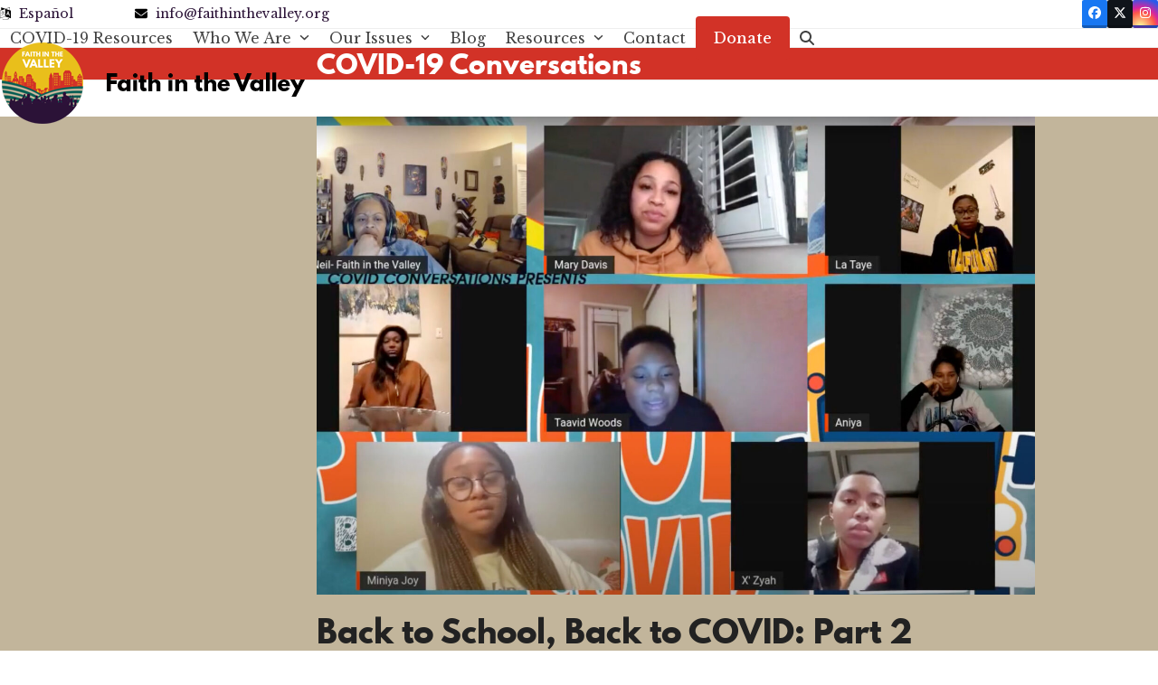

--- FILE ---
content_type: text/css
request_url: https://faithinthevalley.org/wp-content/themes/total-child-theme/style.css?ver=6.5
body_size: 52
content:
/*
Theme Name: Total Child
Theme URI: http://totalwptheme.com
Description: Total WordPress theme example child theme.
Author: AJ Clarke
Author URI: http://totalwptheme.com
Template: Total
Version: 1.1
*/

/* Parent stylesheet should be loaded from functions.php not using @import */
/** WPPS AB #CM11696607 Start **/
@font-face {
    font-family: 'league-spartan';
    src: url('fonts/leaguespartan-bold-webfont.woff2') format('woff2'),
         url('fonts/leaguespartan-bold-webfont.woff') format('woff');
    font-weight: normal;
    font-style: normal;
}
/** WPPS AB #CM11696607 End **/